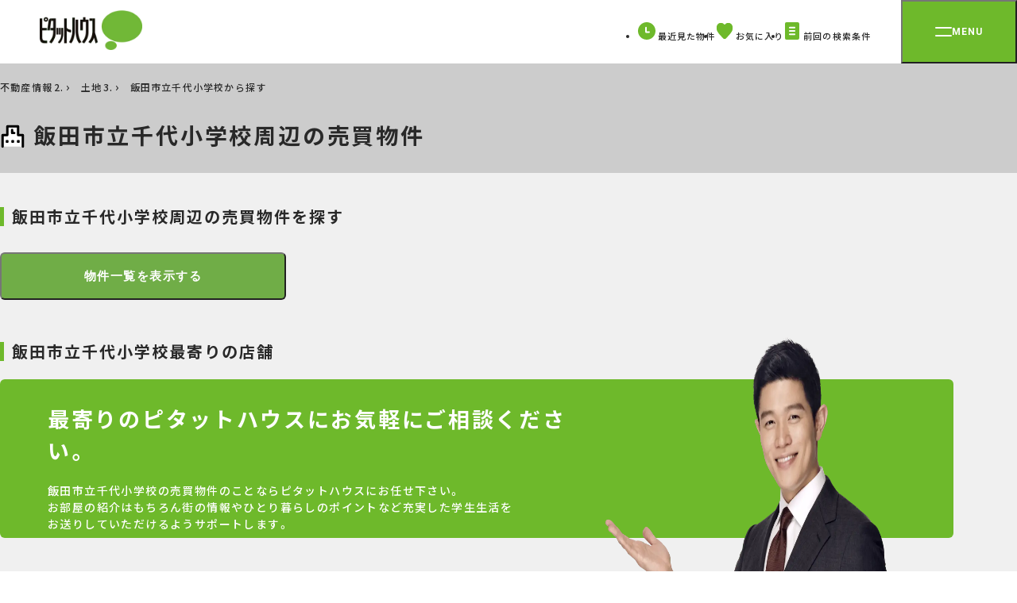

--- FILE ---
content_type: text/html; charset=UTF-8
request_url: https://www.pitat.com/sale/gakusei/5/K11118109.html
body_size: 6375
content:

	<!DOCTYPE html>
<html lang="ja">
	<head prefix="og: http://ogp.me/ns#">
		
		<meta charset="UTF-8" />

	
		
			<title>飯田市立千代小学校（長野県飯田市千代３１６６−２）の周辺の土地を探す</title>
		

		
			<meta property="og:title" content="【ピタットハウス】" />
		
		<meta name="description" content="飯田市立千代小学校（長野県飯田市千代３１６６−２）の周辺の売買物件を探す【ピタットハウス公式サイト｜学校名から探す】｜学生向け売買情報なら、ピタットハウスにお気軽にご相談ください。" />
		<meta name="keywords" content="飯田市立千代小学校,土地" />

		
			<!-- オークション特集 ※物件種別が指定されていないため -->
			
		

	

	<link rel="shortcut icon" type="image/png" href="/assets/base/images/icon/favicon.ico" />
	<meta name="apple-mobile-web-app-title" content="Pitat House" />
	<link rel="apple-touch-icon-precomposed" href="/assets/smp/images/base/apple-touch-icon-precomposed.webp">




		
	
		<link rel="canonical" href="https://www.pitat.com/sale/gakusei/5/K11118109.html" />
	

	

		
	<link rel="preconnect" href="https://fonts.googleapis.com">
<link rel="preconnect" href="https://fonts.gstatic.com" crossorigin>
<link rel="stylesheet" href="https://fonts.googleapis.com/css2?family=Noto+Sans+JP:wght@400;500;600;700;900&family=Roboto:wght@700&display=swap" />
<link rel="stylesheet" href="https://cdn.jsdelivr.net/npm/yakuhanjp@3.4.1/dist/css/yakuhanjp.min.css" />
<link rel="stylesheet" href="/assets/renewal/base/css/common.css" type="text/css" media="all" />
<link rel="stylesheet" href="/assets/renewal/base/css/common-custom.css" type="text/css" media="all" />
<link rel="stylesheet" href="/assets/renewal/vendor/swiper/swiper.min.css" type="text/css" media="all" />


		
			
				<link rel="stylesheet" media="all" href="/assets/css/common/load.css" />
			
		
		
	<link rel="stylesheet" href="/assets/renewal/base/css/student.css" type="text/css" media="all" />
	<link rel="stylesheet" media="screen" href="/assets/renewal/vendor/css/jquery-ui-1.13.2.custom.min.css" />

	


		

	</head>
	<body class="site-wrap">
		
	
		<!-- Google Tag Manager -->
		<noscript><iframe src="//www.googletagmanager.com/ns.html?id=GTM-WXJP2M"
		height="0" width="0" style="display:none;visibility:hidden"></iframe></noscript>
		<script>(function(w,d,s,l,i){w[l]=w[l]||[];w[l].push({'gtm.start':
		new Date().getTime(),event:'gtm.js'});var f=d.getElementsByTagName(s)[0],
		j=d.createElement(s),dl=l!='dataLayer'?'&l='+l:'';j.async=true;j.src=
		'//www.googletagmanager.com/gtm.js?id='+i+dl;f.parentNode.insertBefore(j,f);
		})(window,document,'script','dataLayer','GTM-WXJP2M');</script>
		<!-- End Google Tag Manager -->
	
		

		
	<header class="tmpHeader header">
	<div class="header__bar">
		<div class="header__logo">
			<a href="/">
				<img src="/assets/renewal/base/img/logo-pitat.webp" alt="ピタットハウス" width="129" height="50" decoding="async" />
			</a>
		</div>

		<nav>
			<ul class="header__btn-menu">
				<li class="item">
					<a href="/common/history/list?conditon_url=/sale/gakusei/5/K11118109.html">
						<svg width="22" height="22" viewBox="0 0 22 22">
							<path fill="#6eb92b" d="M22 11A11 11 0 1 1 11 0a11 11 0 0 1 11 11" class="fill" />
							<path fill="none" stroke="#fff" stroke-linecap="round" stroke-linejoin="round" stroke-miterlimit="10" stroke-width="2" d="M10.091 6.784v5.63h3.838" />
						</svg>
						<span class="txt">最近見た物件</span>
					</a>
				</li>
				<li class="item">
					<a href="/common/favorite/list?conditon_url=/sale/gakusei/5/K11118109.html">
						<svg width="22" height="22" viewBox="0 0 22 22">
							<defs>
								<clipPath id="c-like">
									<path class="fill" fill="#6eb92b" d="M0 0h20.541v20.541H0z" />
								</clipPath>
							</defs>
							<path fill="#fff" d="M0 0h22v22H0z" opacity=".005" />
							<g>
								<g clip-path="url(#c-like)" transform="translate(.73 .729)">
									<path class="fill" fill="#6eb92b" d="M11.757 19.907a2.042 2.042 0 0 1-2.964-.007l-.01-.011C3.492 14.44 0 10.842 0 6.427 0 2.878 2.482 0 5.542 0h.108a5.879 5.879 0 0 1 4.623 2.442A5.88 5.88 0 0 1 14.89 0c3.061-.068 5.591 2.753 5.65 6.3v.124c.001 4.418-3.493 8.016-8.783 13.483Z" />
								</g>
							</g>
						</svg>
						<span class="fav-count"></span>
						<span class="txt">お気に入り</span>
						<input type="hidden" name="conditon_url" value="/sale/gakusei/5/K11118109.html"/>
					</a>
				</li>
				<li class="item">
					<a href="/condition/load/list?conditon_url=/sale/gakusei/5/K11118109.html">
						<svg width="22" height="22" viewBox="0 0 22 22">
							<g transform="translate(20273.01 24086.5)">
								<rect width="18" height="22" class="fill" fill="#6eb92b" rx="2" transform="translate(-20271.021 -24086.5)" />
								<path fill="none" stroke="#fff" stroke-linecap="round" stroke-miterlimit="10" stroke-width="2" d="M-20265.057-24079.729h6.117" />
								<path fill="none" stroke="#fff" stroke-linecap="round" stroke-miterlimit="10" stroke-width="2" d="M-20265.08-24075.5h6.117" />
								<path fill="none" stroke="#fff" stroke-linecap="round" stroke-miterlimit="10" stroke-width="2" d="M-20265.057-24071.271h6.117" />
							</g>
						</svg>
						<span class="txt">前回の検索条件</span>
						<input type="hidden" name="conditon_url" value="/sale/gakusei/5/K11118109.html"/>
					</a>
				</li>
			</ul>
		</nav>
		<button type="button" id="menu-btn" class="menu-btn" aria-controls="menu" aria-expanded="false">
			<span class="menu-btn__inner">
				<span class="line"></span>
				<span class="txt roboto">MENU</span>
			</span>
		</button>
	</div>
	<div id="menu" class="menu" aria-hidden="true">
		<div class="menu__inner">
			<div class="menu__img-area">
				<img id="menu-logo" src="/assets/renewal/base/img/pitat-logo-lg.webp" alt="賃貸・売買 | ピタットハウス" width="187" height="276" decoding="async" />
			</div>
			<nav id="menu-txt-area" class="menu__txt-area">
				<div class="menu__txt-area-inner">
					<ul class="menu__left">
						<li class="menu__left-item" data-acc>
							<button class="menu__toggle menu__toggle--acc" data-acc-toggle>
								<span class="inner">
									<img src="/assets/renewal/base/img/icon/apart.svg" alt="" width="36" height="36" decoding="async" />
									<span class="txt">借りる</span>
								</span>
							</button>
							<ul class="menu__acc" data-acc-content>
								<li class="menu__acc-item">
									<a href="/rent/0">賃貸</a>
								</li>
								<li class="menu__acc-item">
									<a href="/rent/1">店舗事務所</a>
								</li>
								<li class="menu__acc-item">
									<a href="/rent/2">月極駐車場</a>
								</li>
								<li class="menu__acc-item">
									<a href="https://www.3rdlife.jp/" class="tab" target="_blank">高齢者住宅</a>
								</li>
								<li class="menu__acc-item mt20">
									<a href="https://www.pitat.com/rent/karitai/entry?shopsel=true">賃貸希望物件リクエスト</a>
								</li>
								<li class="menu__acc-item">
									<a href="/rent/gakusei">学生賃貸特集</a>
								</li>
								<li class="menu__acc-item">
									<a href="/rent/yachindepoint">家賃deポイント</a>
								</li>
							</ul>
						</li>

						<li class="menu__left-item" data-acc>
							<button class="menu__toggle menu__toggle--acc" data-acc-toggle>
								<span class="inner">
									<img src="/assets/renewal/base/img/icon/mansion.svg" alt="" width="36" height="36" decoding="async" />
									<span class="txt">買う</span>
								</span>
							</button>
							<ul class="menu__acc" data-acc-content>
								<li class="menu__acc-item">
									<a href="/sale/4">マンション</a>
								</li>
								<li class="menu__acc-item">
									<a href="/sale/3">一戸建て</a>
								</li>
								<li class="menu__acc-item">
									<a href="/sale/5">土地</a>
								</li>
								<li class="menu__acc-item">
									<a href="/sale/6">投資用物件</a>
								</li>
								<li class="menu__acc-item">
									<a href="/sale/7">事業用物件</a>
								</li>
								<li class="menu__acc-item mt20">
									<a href="https://www.pitat.com/sale/kaitai/entry?shopsel=true">購入希望物件リクエスト</a>
								</li>
								<li class="menu__acc-item">
									<a href="/sale/flow">お住まいご購入の流れ</a>
								</li>
							</ul>
						</li>
						<li class="menu__left-item" data-acc>
							<button class="menu__toggle  menu__toggle--acc" data-acc-toggle>
								<span class="inner">
									<img src="/assets/renewal/base/img/icon/sale-house.svg" alt="" width="36" height="36" decoding="async" />
									<span class="txt">売る</span>
								</span>
							</button>
							<ul class="menu__acc" data-acc-content>
								<li class="menu__acc-item">
									<a href="/sell">無料売却査定・売却のご相談</a>
								</li>
								<li class="menu__acc-item">
									<a href="//www.myhome-auction.com/" class="tab" target="_blank">マイホームオークション</a>
								</li>
								<li class="menu__acc-item">
									<a href="/sell/switch45">買取保証(スイッチ45)</a>
								</li>
								<li class="menu__acc-item">
									<a href="/sell/assessable">どっちも査定</a>
								</li>
								<li class="menu__acc-item">
									<a href="/sell/leaseback">リースバック</a>
								</li>
								<li class="menu__acc-item">
									<a href="/sell/flow">お住まいご売却の流れ</a>
								</li>
								<li class="menu__acc-item">
									<a href="/sell/salepoint">不動産売却成功のためのポイント</a>
								</li>
								<li class="menu__acc-item">
									<a href="/akiya/">空き家活用</a>
								</li>
							</ul>
						</li>
						<li class="menu__left-item">
							<a href="/rentowner" class="menu__toggle menu__toggle--link">
								<span class="inner">
									<img src="/assets/renewal/base/img/icon/lend-house.svg" alt="" width="36" height="36" decoding="async" />
									<span class="txt">貸す</span>
								</span>
							</a>
						</li>
						<li class="menu__left-item mt80">
							<a href="/shop" class="menu__toggle menu__toggle--link">
								<span class="inner">
									<img src="/assets/renewal/base/img/icon/store_white.svg" alt="" width="36" height="36" decoding="async" />
									<span class="txt">店舗を探す</span>
								</span>
							</a>
						</li>
					</ul>
					<div class="menu__right">
						<div class="menu__right-item">
							<div class="menu__right-ttl roboto">CONTENTS</div>
							<ul class="menu__right-links">
								<li>
									<a href="/doclibrary" class="arrow">ピタットハウスライブラリー</a>
								</li>
								<li>
									<a href="/machipita" class="arrow">住みたい街 ｢街ピタ｣</a>
								</li>
								<li>
									<a href="/machipita/gyosei/D" class="arrow">住みたい街の ｢暮らしデータ｣</a>
								</li>
								<li>
									<a href="/cm/cm.html" class="arrow">CMギャラリー</a>
								</li>
								<li>
									<a href="/library" class="arrow">物件ライブラリー</a>
								</li>
								<li>
									<a href="/shop/fcrecruit" class="arrow">キャリア採用情報</a>
								</li>
								<li>
									<a href="/shop/fcnewgraduates" class="arrow">新卒採用情報</a>
								</li>
							</ul>
						</div>
						<div class="menu__right-item">
							<div class="menu__right-ttl roboto">SERVICE</div>
							<ul class="menu__right-links">
								<li>
									<a href="/shop/approach" class="arrow">ホスピタリティプロジェクト</a>
								</li>
								<li>
									<a href="/shop/websekkyaku" class="arrow">Web接客サービス</a>
								</li>
								<li>
									<a href="/shop/support" class="arrow">入居者サポート</a>
								</li>
							</ul>
						</div>
						<ul class="menu__sm">
							<li class="menu__sm-item">
								<a href="/company/profile" target="_blank">会社案内</a>
							</li>
							<li class="menu__sm-item">
								<a href="https://www.pitatnet.jp/" class="tab" target="_blank" rel="nofollow">加盟店募集</a>
							</li>
							<li class="menu__sm-item">
								<a href="https://www.pitatnet.jp/privacy/" class="tab" target="_blank" rel="nofollow">個人情報の取り扱い</a>
							</li>
							<li class="menu__sm-item">
								<a href="/sitemap">サイトマップ</a>
							</li>
							<li class="menu__sm-item">
								<a href="/link/sitepolicy.html">サイトポリシー</a>
							</li>
							<li class="menu__sm-item">
								<a href="https://www.starts.co.jp/sustainability/customer-harassment/" class="tab" target="_blank" rel="nofollow">カスタマーハラスメント対応ポリシー</a>
							</li>
						</ul>
					</div>
				</div>
			</nav>
		</div>
	</div>
</header>
	
	
	
	
	<main class="site-wrap__main site-wrap__main--select bg-gray02">
		<div class="p-heading">
			<div class="container">
				

	
	
		<div class="tmpBreadcrumb container">
			<nav class="breadcrumb mt10">
				<ol class="breadcrumb__list">
					
						
							
								<li class="breadcrumb__item">
									<span>
										
											<a href="/" rel="">
												不動産情報
											</a>
										
										
											&nbsp;
										
									</span>
								</li>
							
						
					
						
							
								<li class="breadcrumb__item">
									<span>
										
											<a href="/sale/5" rel="">
												土地
											</a>
										
										
											&nbsp;
										
									</span>
								</li>
							
						
					
						
							
								<li class="breadcrumb__item">
									<span>
										
											<span>飯田市立千代小学校から探す</span>
										
										
									</span>
								</li>
							
						
					
				</ol>

				
				
					<script type="application/ld+json">
						{
							"@context": "https://schema.org/",
							"@type": "BreadcrumbList",
							"itemListElement": [
								
									
										
											{
												"@type": "ListItem",
												"position": 1,
												"name": "不動産情報",
												"item": "https://www.pitat.com/"
											},
										
									
								
									
										{
											"@type": "ListItem",
											"position": 2,
											"name": "土地",
											"item": "https://www.pitat.com/sale/5"
										}
									
								
									
										
									
								
							]
						}
					</script>
				
			</nav>
		</div>
	
	












				<h1 class="p-heading__ttl p-heading__ttl--wides">
					<img class="icon" src="/assets//renewal/base/img/icon/school02_black.svg" alt="学校のアイコン"
					width="32" height="32" decoding="async">
					
						
							飯田市立千代小学校周辺の売買物件
						
					
				</h1>
			</div>
		</div>
		<div class="container">
			<div class="mt40 mb50">
				<h2 class="border-ttl">飯田市立千代小学校周辺の売買物件を探す</h2>
				<form action="/sale/gakusei/5/K11118109/list" method="GET">
					<input type="hidden" name="idocBi" value="35.4191251777778"/>
					<input type="hidden" name="keicBi" value="137.863494422222"/>
					<div class="mt30">
						<button type="submit" class="large primary">
							<span class="">物件一覧を表示する</span>
						</button>
					</div>
				</form>
			</div>
			
			
			<div class="mb50">
				<h2 class="border-ttl">飯田市立千代小学校最寄りの店舗</h2>
				<div class="mt20 mb30">
					<div class="bg-green-area between-wrapper">
						<div>
							<p style="font-size: 27px; font-weight: bold;">最寄りのピタットハウスにお気軽にご相談ください。</p>
							<div class="mt20">
								<p>飯田市立千代小学校の売買物件のことならピタットハウスにお任せ下さい。</p>
								<p>お部屋の紹介はもちろん街の情報やひとり暮らしのポイントなど充実した学生生活を</p>
								<p>お送りしていただけるようサポートします。</p>
							</div>
						</div>
						<div>
							<img alt="微笑む男性" style="position: relative; bottom: 85px;" src="/assets//renewal/rent/img/gakusei/smiling-man.webp"
							width="380" height="380" />
						</div>
					</div>
				</div>
				
				
			</div>
			
		</div>
	</main>
	

	
<footer id="footer" class="footer">
	<nav class="footer-main">
		<div class="container">
			
			
			<div class="footer-main__nav-top mt80">
				<dl class="footer-main__nav-item">
					<dt class="footer__ttl">借りる</dt>
					<dd class="desc mt20">
						<a href="/rent/0">賃貸</a>
					</dd>
					<dd class="desc">
						<a href="/rent/1">店舗事務所</a>
					</dd>
					<dd class="desc">
						<a href="/rent/2">月極駐車場</a>
					</dd>
					<dd class="desc">
						<a href="https://www.3rdlife.jp/" class="tab" target="_blank" rel="nofollow">高齢者住宅</a>
					</dd>
					<dd class="desc mt20">
						<a href="https://www.pitat.com/rent/karitai/entry?shopsel=true">賃貸希望物件リクエスト</a>
					</dd>
					<dd class="desc">
						<a href="/rent/gakusei">学生賃貸特集</a>
					</dd>
					<dd class="desc">
						<a href="/rent/yachindepoint">家賃deポイント</a>
					</dd>
				</dl>
				<dl class="footer-main__nav-item">
					<dt class="footer__ttl">買う</dt>
					<dd class="desc mt20">
						<a href="/sale/4">マンション</a>
					</dd>
					<dd class="desc">
						<a href="/sale/3">一戸建て</a>
					</dd>
					<dd class="desc">
						<a href="/sale/5">土地</a>
					</dd>
					<dd class="desc">
						<a href="/sale/6">投資用物件</a>
					</dd>
					<dd class="desc">
						<a href="/sale/7">事業用物件</a>
					</dd>
					<dd class="desc mt20">
						<a href="https://www.pitat.com/sale/kaitai/entry?shopsel=true" target="_blank">購入希望物件リクエスト</a>
					</dd>
					<dd class="desc">
						<a href="/sale/flow">お住まいご購入の流れ</a>
					</dd>
				</dl>

				<dl class="footer-main__nav-item">
					<dt class="footer__ttl">売る</dt>
					<dd class="desc mt20">
						<a href="/sell">無料売却査定・売却のご相談</a>
					</dd>
					<dd class="desc">
						<a href="//www.myhome-auction.com/" class="tab" target="_blank">マイホームオークション</a>
					</dd>
					<dd class="desc">
						<a href="/sell/switch45">買取保証(スイッチ45)</a>
					</dd>
					<dd class="desc">
						<a href="/sell/assessable">どっちも査定</a>
					</dd>
					<dd class="desc">
						<a href="/sell/leaseback">リースバック</a>
					</dd>
					<dd class="desc">
						<a href="/sell/flow">お住まいご売却の流れ</a>
					</dd>
					<dd class="desc">
						<a href="/akiya/" target="_blank">空き家活用</a>
					</dd>
				</dl>
				<dl class="footer-main__nav-item">
					<dt class="footer__ttl">貸す</dt>
					<dd class="desc mt20">
						<a href="/rentowner">入居者募集相談・無料賃料査定</a>
					</dd>
				</dl>
			</div>
			<dl class="footer-main__nav-btm mt60">
				<dt class="footer__ttl">店舗</dt>
				<dd class="desc">
					<a href="/shop">店舗を探す</a>
				</dd>
				<dd class="desc">
					<a href="/shop/approach">ホスピタリティプロジェクト</a>
				</dd>
				<dd class="desc">
					<a href="/shop/websekkyaku">Web接客サービス</a>
				</dd>
				<dd class="desc">
					<a href="/shop/support">入居者サポート</a>
				</dd>
				<dd class="desc">
					<a href="/shop/fcrecruit">キャリア採用情報</a>
				</dd>
				<dd class="desc">
					<a href="/shop/fcnewgraduates">新卒採用情報</a>
				</dd>
			</dl>
			<dl class="footer-main__nav-btm mt60">
				<dt class="footer__ttl">コンテンツ</dt>
				<dd class="desc">
					<a href="/doclibrary">ピタットハウスライブラリー</a>
				</dd>
				<dd class="desc">
					<a href="/machipita">住みたい街 ｢街ピタ｣</a>
				</dd>
				<dd class="desc">
					<a href="/machipita/gyosei/D">住みたい街の ｢暮らしデータ｣</a>
				</dd>
				<dd class="desc">
					<a href="/cm/cm.html">CMギャラリー</a>
				</dd>
				<dd class="desc">
					<a href="/library">物件ライブラリー</a>
				</dd>
			</dl>
			<div class="footer-main__search-nav">
				<div class="footer__ttl-sm">物件ライブラリー</div>
				<dl class="footer-main__search-list">
					<div class="footer-main__search-item">
						<dt class="ttl">北海道</dt>
						<dd class="desc">
							<a href="/library/pref/1">北海道</a>
						</dd>
					</div>
					<div class="footer-main__search-item">
						<dt class="ttl">東北</dt>
						<dd class="desc">
							<a href="/library/pref/2">青森県</a>
						</dd>
						<dd class="desc">
							<a href="/library/pref/3">岩手県</a>
						</dd>
						<dd class="desc">
							<a href="/library/pref/5">秋田県</a>
						</dd>
						<dd class="desc">
							<a href="/library/pref/4">宮城県</a>
						</dd>
						<dd class="desc">
							<a href="/library/pref/6">山形県</a>
						</dd>
						<dd class="desc">
							<a href="/library/pref/7">福島県</a>
						</dd>
					</div>
					<div class="footer-main__search-item">
						<dt class="ttl">関東</dt>
						<dd class="desc">
							<a href="/library/pref/13">東京都</a>
						</dd>
						<dd class="desc">
							<a href="/library/pref/14">神奈川県</a>
						</dd>
						<dd class="desc">
							<a href="/library/pref/12">千葉県</a>
						</dd>
						<dd class="desc">
							<a href="/library/pref/11">埼玉県</a>
						</dd>
						<dd class="desc">
							<a href="/library/pref/10">群馬県</a>
						</dd>
						<dd class="desc">
							<a href="/library/pref/9">栃木県</a>
						</dd>
						<dd class="desc">
							<a href="/library/pref/8">茨城県</a>
						</dd>
					</div>
					<div class="footer-main__search-item">
						<dt class="ttl">甲信越・北陸</dt>
						<dd class="desc">
							<a href="/library/pref/19">山梨県</a>
						</dd>
						<dd class="desc">
							<a href="/library/pref/20">長野県</a>
						</dd>
						<dd class="desc">
							<a href="/library/pref/15">新潟県</a>
						</dd>
						<dd class="desc">
							<a href="/library/pref/17">石川県</a>
						</dd>
						<dd class="desc">
							<a href="/library/pref/16">富山県</a>
						</dd>
						<dd class="desc">
							<a href="/library/pref/18">福井県</a>
						</dd>
					</div>
					<div class="footer-main__search-item">
						<dt class="ttl">東海</dt>
						<dd class="desc">
							<a href="/library/pref/23">愛知県</a>
						</dd>
						<dd class="desc">
							<a href="/library/pref/22">静岡県</a>
						</dd>
						<dd class="desc">
							<a href="/library/pref/21">岐阜県</a>
						</dd>
						<dd class="desc">
							<a href="/library/pref/24">三重県</a>
						</dd>
					</div>
					<div class="footer-main__search-item">
						<dt class="ttl">近畿</dt>
						<dd class="desc">
							<a href="/library/pref/27">大阪府</a>
						</dd>
						<dd class="desc">
							<a href="/library/pref/28">兵庫県</a>
						</dd>
						<dd class="desc">
							<a href="/library/pref/26">京都府</a>
						</dd>
						<dd class="desc">
							<a href="/library/pref/25">滋賀県</a>
						</dd>
						<dd class="desc">
							<a href="/library/pref/29">奈良県</a>
						</dd>
						<dd class="desc">
							<a href="/library/pref/30">和歌山県</a>
						</dd>
					</div>
					<div class="footer-main__search-item">
						<dt class="ttl">中国</dt>
						<dd class="desc">
							<a href="/library/pref/34">広島県</a>
						</dd>
						<dd class="desc">
							<a href="/library/pref/33">岡山県</a>
						</dd>
						<dd class="desc">
							<a href="/library/pref/31">鳥取県</a>
						</dd>
						<dd class="desc">
							<a href="/library/pref/32">島根県</a>
						</dd>
						<dd class="desc">
							<a href="/library/pref/35">山口県</a>
						</dd>
					</div>
					<div class="footer-main__search-item">
						<dt class="ttl">四国</dt>
						<dd class="desc">
							<a href="/library/pref/37">香川県</a>
						</dd>
						<dd class="desc">
							<a href="/library/pref/38">愛媛県</a>
						</dd>
						<dd class="desc">
							<a href="/library/pref/36">徳島県</a>
						</dd>
						<dd class="desc">
							<a href="/library/pref/39">高知県</a>
						</dd>
					</div>
					<div class="footer-main__search-item">
						<dt class="ttl">九州・沖縄</dt>
						<dd class="desc">
							<a href="/library/pref/40">福岡県</a>
						</dd>
						<dd class="desc">
							<a href="/library/pref/41">佐賀県</a>
						</dd>
						<dd class="desc">
							<a href="/library/pref/42">長崎県</a>
						</dd>
						<dd class="desc">
							<a href="/library/pref/44">大分県</a>
						</dd>
						<dd class="desc">
							<a href="/library/pref/43">熊本県</a>
						</dd>
						<dd class="desc">
							<a href="/library/pref/45">宮崎県</a>
						</dd>
						<dd class="desc">
							<a href="/library/pref/46">鹿児島県</a>
						</dd>
						<dd class="desc">
							<a href="/library/pref/47">沖縄県</a>
						</dd>
					</div>
				</dl>
			</div>
		</div>
	</nav>
	<div class="container">
		<div class="footer-btm">
			<div class="footer-btm__logo-area">
				<img src="/assets/renewal/base/img/logo-pitat.webp" alt="ピタットハウス" width="164" height="63" decoding="async" loading="lazy" />
				<div class="txt">この街には私たちがいます</div>
			</div>
			<div class="footer-btm__txt-area">
				<div class="txt">
					賃貸・不動産の購入・売却ならピタットハウス公式サイト pitat.com
				</div>
				<div class="txt-sm">
					ピタットハウスの加盟店は独立自営であり、各店舗の責任のもと運営をしております。
				</div>
			</div>
			<div class="footer-btm__nav-area">
				<ul class="footer-btm__link-list">
					<li class="footer-btm__link">
						<a href="/company/profile" class="tab" >
							<span>会社案内</span>
						</a>
					</li>
					<li class="footer-btm__link">
						<a href="//www.pitatnet.jp/" class="tab tab--green" target="_blank">加盟店募集</a>
					</li>
					<li class="footer-btm__link">
						<a href="https://www.pitatnet.jp/privacy/" class="tab tab--green" target="_blank">個人情報の取り扱い</a>
					</li>
					<li class="footer-btm__link">
						<a href="/sitemap">サイトマップ</a>
					</li>
					<li class="footer-btm__link">
						<a href="/link/sitepolicy.html">サイトポリシー</a>
					</li>
					<li class="footer-btm__link">
						<a href="https://www.starts.co.jp/sustainability/customer-harassment/" class="tab tab--green" target="_blank" rel="nofollow">カスタマーハラスメント対応ポリシー</a>
					</li>
				</ul>
				<small class="footer-btm__copyright">©Produced by Pitat House Network Co.,Ltd</small>
			</div>
		</div>
	</div>
	<a href="#top" class="footer__totop">
		<svg width="18.5" height="10.5" viewBox="0 0 18.5 10.5">
			<path fill="#fff" d="M17 10.5a1.5 1.5 0 0 1-1.043-.422L9.25 3.587l-6.707 6.491a1.5 1.5 0 0 1-2.121-.035 1.5 1.5 0 0 1 .035-2.121l7.75-7.5a1.5 1.5 0 0 1 2.086 0l7.75 7.5a1.5 1.5 0 0 1 .035 2.121A1.494 1.494 0 0 1 17 10.5Z" />
		</svg>
		<span class="sr-only">ページTOPへ戻る</span>
	</a>
</footer>


		
		
	<script type="text/javascript" charset="UTF-8" src="/assets/renewal/vendor/js/jquery-3.6.4.min.js"></script>
<script type="text/javascript" charset="UTF-8" src="/assets/renewal/vendor/js/jquery-ui-1.13.2.custom.min.js"></script>
<script type="text/javascript" charset="UTF-8" src="/assets/renewal/base/js/vendor.js"></script>
<script type="text/javascript" charset="UTF-8" src="/assets/renewal/base/js/app.js"></script>
<script type="text/javascript" charset="UTF-8" src="/assets/js/renewal/favorite.js"></script>


		


	

	</body>
</html>



































--- FILE ---
content_type: application/javascript; charset=UTF-8
request_url: https://www.pitat.com/assets/js/renewal/favorite.js
body_size: 1916
content:
//initial
$(document).ready(function() {
	if (typeof(base) == 'undefined') {
		base = {};
	}

	base.favorite = {};

	base.favorite.run = false;

    base.favorite.countFavorite = function(){
        $.ajax({
            dataType: "json",
            url: "/favorite/count",
            success: function(data) {
                if (data.count > 0) {
                    $(".fav-count").text(data.count);
                } else {
                    $(".fav-count").text("");
                }
            }
        })
    };
    base.favorite.countFavorite();

	//お気に入り追加AJAX
	base.favorite.saveFavorite = function(param, fAfert, items,redirect){
		var path = "/favorite/save";

		$.ajax({
			dataType: "text",
			data: param,
			cache: false,
			url: path,
			success: function (data) {
                base.favorite.countFavorite();
				for(var ii = 0; ii < items.length; ii++){
					var src = $(items[ii]).attr("src");
					if (typeof(src) != 'undefined') {
						src = src.replace("_off.webp",".webp");
						$(items[ii]).attr("src",src);
					}
				}
				if(fAfert){
					//まとめてお気に入りの場合
					const uniqChList = [];
					$(items).each(function() {
						uniqChList.push($(this).val());
					});					
					uniqChList.forEach(function(id) {
						const $btn = $(`[data-fav-btn][data-favorite="${id}"]`);
						if ($btn.length) {
							$btn.addClass("fav");
							const $txt = $btn.find("[data-fav-txt]");
							if ($txt.length) {
								$txt.text("お気に入り済み");
							}
						}
					});
					//alert("お気に入りに追加しました");
				}
				base.favorite.run = false;
				if(redirect != null){
					location.href=redirect;
				}
			},
			error: function() {
				if(fAfert)
					alert("Error!");
				base.favorite.run = false;
			}
		})

		if (typeof(_gaq) != 'undefined') {
			_gaq.push(['_trackPageview', "/favorite/save"]);
		}
		if(typeof(ga) != 'undefined'){
			ga('send', 'pageview', "/favorite/save");
		}
	}

	base.favorite.deleteFavorite = function(params,fAfert,items){

		var path = "/favorite/delete";

		$.ajax({
			dataType: "text",
			data: params,
			cache: false,
			url: path,
			success: function (data) {
                base.favorite.countFavorite();
				for(var ii = 0; ii < items.length; ii++){
					var src = $(items[ii]).attr("src");
					src = src.replace(".webp","_off.webp");
					$(items[ii]).attr("src",src);
				}
				if(fAfert){
		            var url = $.url().attr('path');
					location.href = url + "?" + params;
					alert("お気に入りから削除しました。");
				}
				base.favorite.run = false;
			},
			error: function() {
				//alert("Error!");
				base.favorite.run = false;
			}
		})

		if (typeof(_gaq) != 'undefined') {
			_gaq.push(['_trackPageview', "/favorite/delete"]);
		}
		if (typeof(ga) != 'undefined') {
			ga('send', 'pageview', "/favorite/delete");
		}
	}

	/**
	 * お気に入りボタン
	 */
	$(document).on("click", ".jsOkiniiri", function(e){
		base.favorite.okiniiriButtom("");
		return false;
	});

	/**
	 * お気に入りボタン
	 */
	$(document).on("click", ".jsOkiniiriRent", function(e){
		base.favorite.okiniiriButtom("rent");
		return false;
	});

	/**
	 * お気に入りボタン
	 */
	$(document).on("click", ".jsOkiniiriSale", function(e){
		base.favorite.okiniiriButtom("sale");
		return false;
	});

	base.favorite.okiniiriButtom = function(val) {

		var items = "";
		if (val == "rent") {
    		items = $(".jsChkRent:checked");
		} else if (val == "sale") {
    		items = $(".jsChkSale:checked");
		} else {
    		items = $(".jsChk:checked");
		}
		var params = "conditon_url=" + $("#conditon_url").val();
		if (val != "") {
		    params += val;
		} else {
		    params += $("#conditon_url").val();
		}
		if(items.length == 0){
			alert("物件を選択してください。");
			return false;
		}

		for(var ii = 0; ii < items.length; ii++){
			if(params.length > 0)
				params += "&"
			params += "uniqCh.list%5B" + $(items[ii]).val() + "%5D=" + $(items[ii]).val();
		}
		
		if(params.length > 0){
		    favoriteToast("お気に入りに追加しました");
			base.favorite.saveFavorite(params,true,items);
		}


		return false;
    }

	/**
	 * 全削除
	 */
	$(".jsAllDelete").click(function(event){
		if(base.favorite.run){
			return false;
		}
		base.favorite.run = true;
		var itemsImg = [];
		var article = $("#articleClass").val();
		base.favorite.deleteFavorite("articleClass=" + article + "&all=true",true,itemsImg);
		return false;
	});

	$(".jsDelete").click(function(event){
		if(base.favorite.run){
			return false;
		}
		base.favorite.run = true;
		var article = $("#articleClass").val();
		var items = $(".jsChk:checked");
		if(items.length == 0){
			alert("物件を選択してください。");
			return false;
		}
		var params = "articleClass=" + article;
		for(var ii = 0; ii < items.length; ii++){
			params += "&contId.list%5B" + ii + "%5D=" + $(items[ii]).val();
		}
		var itemsImg = [];
		base.favorite.deleteFavorite(params,true,itemsImg);
		return false;
	});

	/**
	 * iconのお気に入り
	 */
	$(document).on("click", ".jsOneFavorite", function(e){
		if(base.favorite.run){
			return false;
		}
		base.favorite.run = true;
		var img = $(this).find(".jsOneFavoriteImg");
		var src = img.attr("src");

		var hide = $(this).find(".jsOneFavoriteHide");
		var uniqCh = hide.val();

		var itemsImg = [];
		itemsImg.push(img);

		if(src.indexOf("_off") != -1){

			var url = $.url().attr('path');
			var params = "conditon_url=" + url;
			params += "&uniqCh.list%5B" + uniqCh + "%5D=" + uniqCh;
			favoriteToast("お気に入りに追加しました");
			base.favorite.saveFavorite(params,false,itemsImg);
		}else{

			var article = $("#articleClass").val();
			var params = "articleClass=" + article;
			params += "&contId.list%5B" + uniqCh + "%5D=" + uniqCh;

			base.favorite.deleteFavorite(params,false,itemsImg);
		}
	});

	/**
	 * iconのお気に入り
	 */
	$(document).on("click", ".jsRentFavorite", function(e){
		if(base.favorite.run){
			return false;
		}
		base.favorite.run = true;
		var fav = $(this).find(".fav");

		var hide = $(this).find(".jsOneFavoriteHide");
		var uniqCh = hide.val();

		var itemsImg = [];

		if(fav.length != 0){

			var url = "rent";
			var params = "conditon_url=" + url;
			params += "&uniqCh.list%5B" + uniqCh + "%5D=" + uniqCh;
            favoriteToast("お気に入りに追加しました");
			base.favorite.saveFavorite(params,false,itemsImg);
		}else{

			var article = $("#articleClass").val();
			var params = "articleClass=" + article;
			params += "&contId.list%5B" + uniqCh + "%5D=" + uniqCh;

			base.favorite.deleteFavorite(params,false,itemsImg);
		}
	});

	/**
	 * iconのお気に入り
	 */
	$(document).on("click", ".jsRentFavoriteDel", function(e){
		if(base.favorite.run){
			return false;
		}
		base.favorite.run = true;
		var img = $(this).find(".jsOneFavoriteImg");
		var src = img.attr("src");

		var hide = $(this).find(".jsOneFavoriteHide");
		var uniqCh = hide.val();

		var itemsImg = [];
		itemsImg.push(img);

		var article = $("#articleClass").val();
		var params = "articleClass=" + article;
		params += "&contId.list%5B" + uniqCh + "%5D=" + uniqCh;

		base.favorite.deleteFavorite(params,false,itemsImg);
	});

	/**
	 * iconのお気に入り
	 */
	$(document).on("click", ".jsSaleFavorite", function(e){
		if(base.favorite.run){
			return false;
		}
		base.favorite.run = true;
		var fav = $(this).find(".fav");

		var hide = $(this).find(".jsOneFavoriteHide");
		var uniqCh = hide.val();

		var itemsImg = [];

		if(fav.length != 0){

			var url = "sale";
			var params = "conditon_url=" + url;
			params += "&uniqCh.list%5B" + uniqCh + "%5D=" + uniqCh;
            favoriteToast("お気に入りに追加しました");
			base.favorite.saveFavorite(params,false,itemsImg);
		}else{

			var article = $("#articleClass").val();
			var params = "articleClass=" + article;
			params += "&contId.list%5B" + uniqCh + "%5D=" + uniqCh;

			base.favorite.deleteFavorite(params,false,itemsImg);
		}
	});

	/**
	 * iconのお気に入り
	 */
	$(document).on("click", ".jsSaleFavoriteDel", function(e){
		if(base.favorite.run){
			return false;
		}
		base.favorite.run = true;
		var img = $(this).find(".jsOneFavoriteImg");
		var src = img.attr("src");

		var hide = $(this).find(".jsOneFavoriteHide");
		var uniqCh = hide.val();

		var itemsImg = [];
		itemsImg.push(img);

		var article = $("#articleClass").val();
		var params = "articleClass=" + article;
		params += "&contId.list%5B" + uniqCh + "%5D=" + uniqCh;

		base.favorite.deleteFavorite(params,false,itemsImg);
	});

	/**
	 * iconのお気に入り（リスト用）
	 */
	$(document).on("click", ".jsOneFavoriteList", function(e){
		if(base.favorite.run){
			return false;
		}
		base.favorite.run = true;
		var fav = $(this).find(".fav");

		var hide = $(this).find(".jsOneFavoriteHide");
		var uniqCh = hide.val();

		var itemsImg = [];

		if(fav.length != 0){

			var url = window.location.pathname;
			var params = "conditon_url=" + url;
			if (url.indexOf("library") != -1) {
		        var ch = $(this).find(".libraryCh").val();
			    if (ch == "1") {
			        params += "_1.html";
			    } else if (ch == "2") {
			        params += "_2.html";
			    }
			}
			params += "&uniqCh.list%5B" + uniqCh + "%5D=" + uniqCh;

            favoriteToast("お気に入りに追加しました");
			base.favorite.saveFavorite(params,false,itemsImg);
		}else{

			var article = $("#articleClass").val();
			var params = "articleClass=" + article;
			params += "&contId.list%5B" + uniqCh + "%5D=" + uniqCh;

			base.favorite.deleteFavorite(params,false,itemsImg);
		}
	});

	function favoriteToast(message) {
        $("#favorite-toast-container .favorite-toast").text(message);
        $("#favorite-toast-container").show();
        setTimeout(function(){
            $("#favorite-toast-container").hide();
        }, 2000);
    }
});